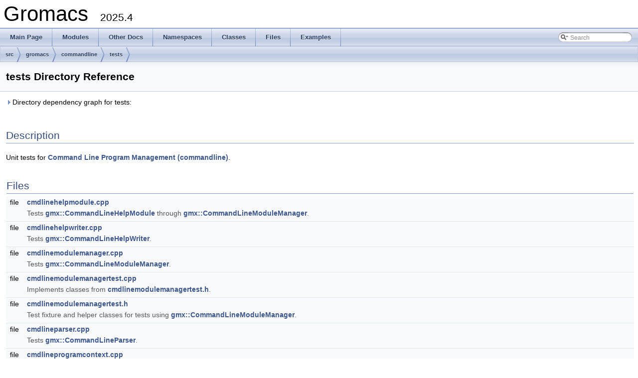

--- FILE ---
content_type: application/xhtml+xml
request_url: https://manual.gromacs.org/current/doxygen/html-full/dir_74ea7a20ddea31b7dbef0a77f192b496.xhtml
body_size: 12498
content:
<!DOCTYPE html PUBLIC "-//W3C//DTD XHTML 1.0 Transitional//EN" "http://www.w3.org/TR/xhtml1/DTD/xhtml1-transitional.dtd">
<html xmlns="http://www.w3.org/1999/xhtml">
<head>
<meta http-equiv="Content-Type" content="text/xhtml;charset=UTF-8"/>
<meta http-equiv="X-UA-Compatible" content="IE=9"/>
<meta name="generator" content="Doxygen 1.8.5"/>
<title>Gromacs: src/gromacs/commandline/tests Directory Reference</title>
<link href="tabs.css" rel="stylesheet" type="text/css"/>
<script type="text/javascript" src="jquery.js"></script>
<script type="text/javascript" src="dynsections.js"></script>
<link href="search/search.css" rel="stylesheet" type="text/css"/>
<script type="text/javascript" src="search/search.js"></script>
<script type="text/javascript">
  $(document).ready(function() { searchBox.OnSelectItem(0); });
</script>
<link href="doxygen.css" rel="stylesheet" type="text/css" />
</head>
<body>
<div id="top"><!-- do not remove this div, it is closed by doxygen! -->
<div id="titlearea">
<table cellspacing="0" cellpadding="0">
 <tbody>
 <tr style="height: 56px;">
  <td style="padding-left: 0.5em;">
   <div id="projectname">Gromacs
   &#160;<span id="projectnumber">2025.4</span>
   </div>
  </td>
 </tr>
 </tbody>
</table>
</div>
<!-- end header part -->
<!-- Generated by Doxygen 1.8.5 -->
<script type="text/javascript">
var searchBox = new SearchBox("searchBox", "search",false,'Search');
</script>
  <div id="navrow1" class="tabs">
    <ul class="tablist">
      <li><a href="index.xhtml"><span>Main&#160;Page</span></a></li>
      <li><a href="modules.xhtml"><span>Modules</span></a></li>
      <li><a href="pages.xhtml"><span>Other&#160;Docs</span></a></li>
      <li><a href="namespaces.xhtml"><span>Namespaces</span></a></li>
      <li><a href="annotated.xhtml"><span>Classes</span></a></li>
      <li><a href="files.xhtml"><span>Files</span></a></li>
      <li><a href="examples.xhtml"><span>Examples</span></a></li>
      <li>
        <div id="MSearchBox" class="MSearchBoxInactive">
        <span class="left">
          <img id="MSearchSelect" src="search/mag_sel.png"
               onmouseover="return searchBox.OnSearchSelectShow()"
               onmouseout="return searchBox.OnSearchSelectHide()"
               alt=""/>
          <input type="text" id="MSearchField" value="Search" accesskey="S"
               onfocus="searchBox.OnSearchFieldFocus(true)" 
               onblur="searchBox.OnSearchFieldFocus(false)" 
               onkeyup="searchBox.OnSearchFieldChange(event)"/>
          </span><span class="right">
            <a id="MSearchClose" href="javascript:searchBox.CloseResultsWindow()"><img id="MSearchCloseImg" border="0" src="search/close.png" alt=""/></a>
          </span>
        </div>
      </li>
    </ul>
  </div>
<!-- window showing the filter options -->
<div id="MSearchSelectWindow"
     onmouseover="return searchBox.OnSearchSelectShow()"
     onmouseout="return searchBox.OnSearchSelectHide()"
     onkeydown="return searchBox.OnSearchSelectKey(event)">
<a class="SelectItem" href="javascript:void(0)" onclick="searchBox.OnSelectItem(0)"><span class="SelectionMark">&#160;</span>All</a><a class="SelectItem" href="javascript:void(0)" onclick="searchBox.OnSelectItem(1)"><span class="SelectionMark">&#160;</span>Classes</a><a class="SelectItem" href="javascript:void(0)" onclick="searchBox.OnSelectItem(2)"><span class="SelectionMark">&#160;</span>Namespaces</a><a class="SelectItem" href="javascript:void(0)" onclick="searchBox.OnSelectItem(3)"><span class="SelectionMark">&#160;</span>Files</a><a class="SelectItem" href="javascript:void(0)" onclick="searchBox.OnSelectItem(4)"><span class="SelectionMark">&#160;</span>Functions</a><a class="SelectItem" href="javascript:void(0)" onclick="searchBox.OnSelectItem(5)"><span class="SelectionMark">&#160;</span>Variables</a><a class="SelectItem" href="javascript:void(0)" onclick="searchBox.OnSelectItem(6)"><span class="SelectionMark">&#160;</span>Typedefs</a><a class="SelectItem" href="javascript:void(0)" onclick="searchBox.OnSelectItem(7)"><span class="SelectionMark">&#160;</span>Enumerations</a><a class="SelectItem" href="javascript:void(0)" onclick="searchBox.OnSelectItem(8)"><span class="SelectionMark">&#160;</span>Enumerator</a><a class="SelectItem" href="javascript:void(0)" onclick="searchBox.OnSelectItem(9)"><span class="SelectionMark">&#160;</span>Friends</a><a class="SelectItem" href="javascript:void(0)" onclick="searchBox.OnSelectItem(10)"><span class="SelectionMark">&#160;</span>Macros</a><a class="SelectItem" href="javascript:void(0)" onclick="searchBox.OnSelectItem(11)"><span class="SelectionMark">&#160;</span>Groups</a><a class="SelectItem" href="javascript:void(0)" onclick="searchBox.OnSelectItem(12)"><span class="SelectionMark">&#160;</span>Pages</a></div>

<!-- iframe showing the search results (closed by default) -->
<div id="MSearchResultsWindow">
<iframe src="javascript:void(0)" frameborder="0" 
        name="MSearchResults" id="MSearchResults">
</iframe>
</div>

<div id="nav-path" class="navpath">
  <ul>
<li class="navelem"><a class="el" href="dir_68267d1309a1af8e8297ef4c3efbcdba.xhtml">src</a></li><li class="navelem"><a class="el" href="dir_53b91b44e8ee9dad16f43180ea0dc388.xhtml">gromacs</a></li><li class="navelem"><a class="el" href="dir_28e2bc7f03b51cbd55fa4ef3a06b08bf.xhtml">commandline</a></li><li class="navelem"><a class="el" href="dir_74ea7a20ddea31b7dbef0a77f192b496.xhtml">tests</a></li>  </ul>
</div>
</div><!-- top -->
<div class="header">
  <div class="headertitle">
<div class="title">tests Directory Reference</div>  </div>
</div><!--header-->
<div class="contents">
<div id="dynsection-0" onclick="return toggleVisibility(this)" class="dynheader closed" style="cursor:pointer;">
  <img id="dynsection-0-trigger" src="closed.png" alt="+"/> Directory dependency graph for tests:</div>
<div id="dynsection-0-summary" class="dynsummary" style="display:block;">
</div>
<div id="dynsection-0-content" class="dyncontent" style="display:none;">
<div class="center"><iframe scrolling="no" frameborder="0" src="dir_74ea7a20ddea31b7dbef0a77f192b496_dep.svg" width="282" height="490"><p><b>This browser is not able to show SVG: try Firefox, Chrome, Safari, or Opera instead.</b></p></iframe></div>
</div>
<a name="details" id="details"></a><h2 class="groupheader">Description</h2>
<p>Unit tests for <a class="el" href="group__module__commandline.xhtml">Command Line Program Management (commandline)</a>. </p>
<table class="memberdecls">
<tr class="heading"><td colspan="2"><h2 class="groupheader"><a name="files"></a>
Files</h2></td></tr>
<tr class="memitem:tests_2cmdlinehelpmodule_8cpp"><td class="memItemLeft" align="right" valign="top">file &#160;</td><td class="memItemRight" valign="bottom"><a class="el" href="tests_2cmdlinehelpmodule_8cpp.xhtml">cmdlinehelpmodule.cpp</a></td></tr>
<tr class="memdesc:tests_2cmdlinehelpmodule_8cpp"><td class="mdescLeft">&#160;</td><td class="mdescRight">Tests <a class="el" href="classgmx_1_1CommandLineHelpModule.xhtml" title="Command-line module for producing help. ">gmx::CommandLineHelpModule</a> through <a class="el" href="classgmx_1_1CommandLineModuleManager.xhtml" title="Implements a wrapper command-line interface for multiple modules. ">gmx::CommandLineModuleManager</a>. <br/></td></tr>
<tr class="separator:"><td class="memSeparator" colspan="2">&#160;</td></tr>
<tr class="memitem:tests_2cmdlinehelpwriter_8cpp"><td class="memItemLeft" align="right" valign="top">file &#160;</td><td class="memItemRight" valign="bottom"><a class="el" href="tests_2cmdlinehelpwriter_8cpp.xhtml">cmdlinehelpwriter.cpp</a></td></tr>
<tr class="memdesc:tests_2cmdlinehelpwriter_8cpp"><td class="mdescLeft">&#160;</td><td class="mdescRight">Tests <a class="el" href="classgmx_1_1CommandLineHelpWriter.xhtml" title="Writes help information for Options. ">gmx::CommandLineHelpWriter</a>. <br/></td></tr>
<tr class="separator:"><td class="memSeparator" colspan="2">&#160;</td></tr>
<tr class="memitem:tests_2cmdlinemodulemanager_8cpp"><td class="memItemLeft" align="right" valign="top">file &#160;</td><td class="memItemRight" valign="bottom"><a class="el" href="tests_2cmdlinemodulemanager_8cpp.xhtml">cmdlinemodulemanager.cpp</a></td></tr>
<tr class="memdesc:tests_2cmdlinemodulemanager_8cpp"><td class="mdescLeft">&#160;</td><td class="mdescRight">Tests <a class="el" href="classgmx_1_1CommandLineModuleManager.xhtml" title="Implements a wrapper command-line interface for multiple modules. ">gmx::CommandLineModuleManager</a>. <br/></td></tr>
<tr class="separator:"><td class="memSeparator" colspan="2">&#160;</td></tr>
<tr class="memitem:cmdlinemodulemanagertest_8cpp"><td class="memItemLeft" align="right" valign="top">file &#160;</td><td class="memItemRight" valign="bottom"><a class="el" href="cmdlinemodulemanagertest_8cpp.xhtml">cmdlinemodulemanagertest.cpp</a></td></tr>
<tr class="memdesc:cmdlinemodulemanagertest_8cpp"><td class="mdescLeft">&#160;</td><td class="mdescRight">Implements classes from <a class="el" href="cmdlinemodulemanagertest_8h.xhtml" title="Test fixture and helper classes for tests using gmx::CommandLineModuleManager. ">cmdlinemodulemanagertest.h</a>. <br/></td></tr>
<tr class="separator:"><td class="memSeparator" colspan="2">&#160;</td></tr>
<tr class="memitem:cmdlinemodulemanagertest_8h"><td class="memItemLeft" align="right" valign="top">file &#160;</td><td class="memItemRight" valign="bottom"><a class="el" href="cmdlinemodulemanagertest_8h.xhtml">cmdlinemodulemanagertest.h</a></td></tr>
<tr class="memdesc:cmdlinemodulemanagertest_8h"><td class="mdescLeft">&#160;</td><td class="mdescRight">Test fixture and helper classes for tests using <a class="el" href="classgmx_1_1CommandLineModuleManager.xhtml" title="Implements a wrapper command-line interface for multiple modules. ">gmx::CommandLineModuleManager</a>. <br/></td></tr>
<tr class="separator:"><td class="memSeparator" colspan="2">&#160;</td></tr>
<tr class="memitem:tests_2cmdlineparser_8cpp"><td class="memItemLeft" align="right" valign="top">file &#160;</td><td class="memItemRight" valign="bottom"><a class="el" href="tests_2cmdlineparser_8cpp.xhtml">cmdlineparser.cpp</a></td></tr>
<tr class="memdesc:tests_2cmdlineparser_8cpp"><td class="mdescLeft">&#160;</td><td class="mdescRight">Tests <a class="el" href="classgmx_1_1CommandLineParser.xhtml" title="Implements command-line parsing for Options objects. ">gmx::CommandLineParser</a>. <br/></td></tr>
<tr class="separator:"><td class="memSeparator" colspan="2">&#160;</td></tr>
<tr class="memitem:tests_2cmdlineprogramcontext_8cpp"><td class="memItemLeft" align="right" valign="top">file &#160;</td><td class="memItemRight" valign="bottom"><a class="el" href="tests_2cmdlineprogramcontext_8cpp.xhtml">cmdlineprogramcontext.cpp</a></td></tr>
<tr class="memdesc:tests_2cmdlineprogramcontext_8cpp"><td class="mdescLeft">&#160;</td><td class="mdescRight">Tests for <a class="el" href="classgmx_1_1CommandLineProgramContext.xhtml" title="Program context implementation for command line programs. ">gmx::CommandLineProgramContext</a>. <br/></td></tr>
<tr class="separator:"><td class="memSeparator" colspan="2">&#160;</td></tr>
<tr class="memitem:tests_2filenm_8cpp"><td class="memItemLeft" align="right" valign="top">file &#160;</td><td class="memItemRight" valign="bottom"><a class="el" href="tests_2filenm_8cpp.xhtml">filenm.cpp</a></td></tr>
<tr class="memdesc:tests_2filenm_8cpp"><td class="mdescLeft">&#160;</td><td class="mdescRight">Tests filename-handling functionality. <br/></td></tr>
<tr class="separator:"><td class="memSeparator" colspan="2">&#160;</td></tr>
<tr class="memitem:tests_2pargs_8cpp"><td class="memItemLeft" align="right" valign="top">file &#160;</td><td class="memItemRight" valign="bottom"><a class="el" href="tests_2pargs_8cpp.xhtml">pargs.cpp</a></td></tr>
<tr class="memdesc:tests_2pargs_8cpp"><td class="mdescLeft">&#160;</td><td class="mdescRight">Tests <a class="el" href="group__module__commandline.xhtml#ga406d3a2398e332c6a3d139f64316bfa6" title="Parse command-line arguments. ">parse_common_args()</a>. <br/></td></tr>
<tr class="separator:"><td class="memSeparator" colspan="2">&#160;</td></tr>
</table>
</div><!-- contents -->
<!-- start footer part -->
<hr class="footer"/><address class="footer"><small>
Generated on Fri Nov 21 2025 16:34:04 for Gromacs by &#160;<a href="http://www.doxygen.org/index.html">
<img class="footer" src="doxygen.png" alt="doxygen"/>
</a> 1.8.5
</small></address>
</body>
</html>


--- FILE ---
content_type: image/svg+xml
request_url: https://manual.gromacs.org/current/doxygen/html-full/dir_74ea7a20ddea31b7dbef0a77f192b496_dep.svg
body_size: 14407
content:
<?xml version="1.0" encoding="UTF-8" standalone="no"?>
<!DOCTYPE svg PUBLIC "-//W3C//DTD SVG 1.1//EN"
 "http://www.w3.org/Graphics/SVG/1.1/DTD/svg11.dtd">
<!-- Generated by graphviz version 2.43.0 (0)
 -->
<!-- Title: src/gromacs/commandline/tests Pages: 1 -->
<svg width="211pt" height="367pt"
 viewBox="0.00 0.00 211.00 367.00" xmlns="http://www.w3.org/2000/svg" xmlns:xlink="http://www.w3.org/1999/xlink">
<g id="graph0" class="graph" transform="scale(1 1) rotate(0) translate(4 363)">
<title>src/gromacs/commandline/tests</title>
<polygon fill="white" stroke="transparent" points="-4,4 -4,-363 207,-363 207,4 -4,4"/>
<g id="clust1" class="cluster">
<title>clusterdir_28e2bc7f03b51cbd55fa4ef3a06b08bf</title>
<g id="a_clust1"><a xlink:href="dir_28e2bc7f03b51cbd55fa4ef3a06b08bf.xhtml" target="_top" xlink:title="commandline">
<polygon fill="#ddddee" stroke="black" points="71,-280 71,-351 154,-351 154,-280 71,-280"/>
<text text-anchor="middle" x="112.5" y="-339" font-family="Helvetica,sans-Serif" font-size="10.00">commandline</text>
</a>
</g>
</g>
<!-- dir_74ea7a20ddea31b7dbef0a77f192b496 -->
<g id="node1" class="node">
<title>dir_74ea7a20ddea31b7dbef0a77f192b496</title>
<g id="a_node1"><a xlink:href="dir_74ea7a20ddea31b7dbef0a77f192b496.xhtml" target="_top" xlink:title="tests">
<polygon fill="#eeeeff" stroke="black" points="139,-324 85,-324 85,-288 139,-288 139,-324"/>
<text text-anchor="middle" x="112" y="-303.5" font-family="Helvetica,sans-Serif" font-size="10.00">tests</text>
</a>
</g>
</g>
<!-- dir_0188a3e6da905bc60aceb35bf790b8c9 -->
<g id="node2" class="node">
<title>dir_0188a3e6da905bc60aceb35bf790b8c9</title>
<g id="a_node2"><a xlink:href="dir_0188a3e6da905bc60aceb35bf790b8c9.xhtml" target="_top" xlink:title="api">
<polygon fill="white" stroke="red" points="54,-36 0,-36 0,0 54,0 54,-36"/>
<text text-anchor="middle" x="27" y="-15.5" font-family="Helvetica,sans-Serif" font-size="10.00">api</text>
</a>
</g>
</g>
<!-- dir_74ea7a20ddea31b7dbef0a77f192b496&#45;&gt;dir_0188a3e6da905bc60aceb35bf790b8c9 -->
<g id="edge1" class="edge">
<title>dir_74ea7a20ddea31b7dbef0a77f192b496&#45;&gt;dir_0188a3e6da905bc60aceb35bf790b8c9</title>
<path fill="none" stroke="black" d="M90.8,-287.84C65.73,-265.94 25.55,-225.44 11,-180 -3.65,-134.27 -0.22,-119.31 8,-72 9.52,-63.24 12.36,-54.01 15.39,-45.75"/>
<polygon fill="black" stroke="black" points="18.72,-46.84 19.11,-36.25 12.21,-44.29 18.72,-46.84"/>
<g id="a_edge1&#45;headlabel"><a xlink:href="dir_000041_000000.xhtml" target="_top" xlink:title="21">
<text text-anchor="middle" x="20.06" y="-48.72" font-family="Helvetica,sans-Serif" font-size="10.00">21</text>
</a>
</g>
</g>
<!-- dir_b0856f6b0d80ccb263b2f415c91f9e17 -->
<g id="node3" class="node">
<title>dir_b0856f6b0d80ccb263b2f415c91f9e17</title>
<g id="a_node3"><a xlink:href="dir_b0856f6b0d80ccb263b2f415c91f9e17.xhtml" target="_top" xlink:title="include">
<polygon fill="none" stroke="black" points="203,-36 149,-36 149,0 203,0 203,-36"/>
<text text-anchor="middle" x="176" y="-15.5" font-family="Helvetica,sans-Serif" font-size="10.00">include</text>
</a>
</g>
</g>
<!-- dir_74ea7a20ddea31b7dbef0a77f192b496&#45;&gt;dir_b0856f6b0d80ccb263b2f415c91f9e17 -->
<g id="edge2" class="edge">
<title>dir_74ea7a20ddea31b7dbef0a77f192b496&#45;&gt;dir_b0856f6b0d80ccb263b2f415c91f9e17</title>
<path fill="none" stroke="black" d="M138.75,-288C150.89,-278.84 164.24,-266.45 172,-252 210.07,-181.08 203.76,-151.63 192,-72 190.72,-63.35 188.33,-54.15 185.78,-45.89"/>
<polygon fill="black" stroke="black" points="189.1,-44.78 182.65,-36.37 182.45,-46.96 189.1,-44.78"/>
<g id="a_edge2&#45;headlabel"><a xlink:href="dir_000041_000165.xhtml" target="_top" xlink:title="8">
<text text-anchor="middle" x="192.92" y="-44.81" font-family="Helvetica,sans-Serif" font-size="10.00">8</text>
</a>
</g>
</g>
<!-- dir_877c684fb5600b4b89c3294751bf03b1 -->
<g id="node4" class="node">
<title>dir_877c684fb5600b4b89c3294751bf03b1</title>
<g id="a_node4"><a xlink:href="dir_877c684fb5600b4b89c3294751bf03b1.xhtml" target="_top" xlink:title="onlinehelp">
<polygon fill="white" stroke="red" points="146,-252 78,-252 78,-216 146,-216 146,-252"/>
<text text-anchor="middle" x="112" y="-231.5" font-family="Helvetica,sans-Serif" font-size="10.00">onlinehelp</text>
</a>
</g>
</g>
<!-- dir_74ea7a20ddea31b7dbef0a77f192b496&#45;&gt;dir_877c684fb5600b4b89c3294751bf03b1 -->
<g id="edge3" class="edge">
<title>dir_74ea7a20ddea31b7dbef0a77f192b496&#45;&gt;dir_877c684fb5600b4b89c3294751bf03b1</title>
<path fill="none" stroke="black" d="M112,-287.7C112,-279.98 112,-270.71 112,-262.11"/>
<polygon fill="black" stroke="black" points="115.5,-262.1 112,-252.1 108.5,-262.1 115.5,-262.1"/>
<g id="a_edge3&#45;headlabel"><a xlink:href="dir_000041_000110.xhtml" target="_top" xlink:title="5">
<text text-anchor="middle" x="118.34" y="-263.2" font-family="Helvetica,sans-Serif" font-size="10.00">5</text>
</a>
</g>
</g>
<!-- dir_f77898e95c6026b6448f919e78331d50 -->
<g id="node5" class="node">
<title>dir_f77898e95c6026b6448f919e78331d50</title>
<g id="a_node5"><a xlink:href="dir_f77898e95c6026b6448f919e78331d50.xhtml" target="_top" xlink:title="utility">
<polygon fill="white" stroke="red" points="90,-180 36,-180 36,-144 90,-144 90,-180"/>
<text text-anchor="middle" x="63" y="-159.5" font-family="Helvetica,sans-Serif" font-size="10.00">utility</text>
</a>
</g>
</g>
<!-- dir_74ea7a20ddea31b7dbef0a77f192b496&#45;&gt;dir_f77898e95c6026b6448f919e78331d50 -->
<g id="edge4" class="edge">
<title>dir_74ea7a20ddea31b7dbef0a77f192b496&#45;&gt;dir_f77898e95c6026b6448f919e78331d50</title>
<path fill="none" stroke="black" d="M93.34,-287.7C84.3,-278.12 74.29,-265.45 69,-252 61.27,-232.33 60.08,-208.35 60.65,-190.23"/>
<polygon fill="black" stroke="black" points="64.15,-190.23 61.17,-180.06 57.16,-189.87 64.15,-190.23"/>
<g id="a_edge4&#45;headlabel"><a xlink:href="dir_000041_000160.xhtml" target="_top" xlink:title="6">
<text text-anchor="middle" x="66.8" y="-191.46" font-family="Helvetica,sans-Serif" font-size="10.00">6</text>
</a>
</g>
</g>
<!-- dir_e9280c7c671d1d99191db656f2080cf0 -->
<g id="node6" class="node">
<title>dir_e9280c7c671d1d99191db656f2080cf0</title>
<g id="a_node6"><a xlink:href="dir_e9280c7c671d1d99191db656f2080cf0.xhtml" target="_top" xlink:title="testutils">
<polygon fill="white" stroke="red" points="168,-108 112,-108 112,-72 168,-72 168,-108"/>
<text text-anchor="middle" x="140" y="-87.5" font-family="Helvetica,sans-Serif" font-size="10.00">testutils</text>
</a>
</g>
</g>
<!-- dir_74ea7a20ddea31b7dbef0a77f192b496&#45;&gt;dir_e9280c7c671d1d99191db656f2080cf0 -->
<g id="edge5" class="edge">
<title>dir_74ea7a20ddea31b7dbef0a77f192b496&#45;&gt;dir_e9280c7c671d1d99191db656f2080cf0</title>
<path fill="none" stroke="black" d="M131.04,-287.84C140.18,-278.3 150.17,-265.62 155,-252 171,-206.88 159.03,-150.42 149.25,-117.76"/>
<polygon fill="black" stroke="black" points="152.53,-116.52 146.19,-108.04 145.85,-118.63 152.53,-116.52"/>
<g id="a_edge5&#45;headlabel"><a xlink:href="dir_000041_000166.xhtml" target="_top" xlink:title="14">
<text text-anchor="middle" x="156.32" y="-116.6" font-family="Helvetica,sans-Serif" font-size="10.00">14</text>
</a>
</g>
</g>
<!-- dir_877c684fb5600b4b89c3294751bf03b1&#45;&gt;dir_0188a3e6da905bc60aceb35bf790b8c9 -->
<g id="edge6" class="edge">
<title>dir_877c684fb5600b4b89c3294751bf03b1&#45;&gt;dir_0188a3e6da905bc60aceb35bf790b8c9</title>
<path fill="none" stroke="black" d="M77.6,-221.1C59.05,-212.71 37.8,-199.46 27,-180 3.75,-138.1 11.64,-80.11 19.39,-46.38"/>
<polygon fill="black" stroke="black" points="22.87,-46.87 21.86,-36.33 16.07,-45.2 22.87,-46.87"/>
<g id="a_edge6&#45;headlabel"><a xlink:href="dir_000110_000000.xhtml" target="_top" xlink:title="22">
<text text-anchor="middle" x="24.77" y="-48.54" font-family="Helvetica,sans-Serif" font-size="10.00">22</text>
</a>
</g>
</g>
<!-- dir_877c684fb5600b4b89c3294751bf03b1&#45;&gt;dir_b0856f6b0d80ccb263b2f415c91f9e17 -->
<g id="edge7" class="edge">
<title>dir_877c684fb5600b4b89c3294751bf03b1&#45;&gt;dir_b0856f6b0d80ccb263b2f415c91f9e17</title>
<path fill="none" stroke="black" d="M125.78,-215.53C133.28,-205.51 142.34,-192.47 149,-180 165.16,-149.71 170.67,-141.75 177,-108 180.82,-87.63 180.36,-64.16 179.06,-46.45"/>
<polygon fill="black" stroke="black" points="182.53,-45.89 178.17,-36.23 175.55,-46.5 182.53,-45.89"/>
<g id="a_edge7&#45;headlabel"><a xlink:href="dir_000110_000165.xhtml" target="_top" xlink:title="9">
<text text-anchor="middle" x="185.67" y="-46.73" font-family="Helvetica,sans-Serif" font-size="10.00">9</text>
</a>
</g>
</g>
<!-- dir_877c684fb5600b4b89c3294751bf03b1&#45;&gt;dir_f77898e95c6026b6448f919e78331d50 -->
<g id="edge8" class="edge">
<title>dir_877c684fb5600b4b89c3294751bf03b1&#45;&gt;dir_f77898e95c6026b6448f919e78331d50</title>
<path fill="none" stroke="black" d="M99.89,-215.7C94.13,-207.47 87.14,-197.48 80.79,-188.42"/>
<polygon fill="black" stroke="black" points="83.58,-186.29 74.97,-180.1 77.84,-190.3 83.58,-186.29"/>
<g id="a_edge8&#45;headlabel"><a xlink:href="dir_000110_000160.xhtml" target="_top" xlink:title="5">
<text text-anchor="middle" x="87.96" y="-185.11" font-family="Helvetica,sans-Serif" font-size="10.00">5</text>
</a>
</g>
</g>
<!-- dir_877c684fb5600b4b89c3294751bf03b1&#45;&gt;dir_e9280c7c671d1d99191db656f2080cf0 -->
<g id="edge9" class="edge">
<title>dir_877c684fb5600b4b89c3294751bf03b1&#45;&gt;dir_e9280c7c671d1d99191db656f2080cf0</title>
<path fill="none" stroke="black" d="M110.79,-215.87C113.02,-191.56 121.56,-146.82 129.24,-118.01"/>
<polygon fill="black" stroke="black" points="132.67,-118.76 132.02,-108.19 125.93,-116.86 132.67,-118.76"/>
<g id="a_edge9&#45;headlabel"><a xlink:href="dir_000110_000166.xhtml" target="_top" xlink:title="4">
<text text-anchor="middle" x="134.42" y="-120.5" font-family="Helvetica,sans-Serif" font-size="10.00">4</text>
</a>
</g>
</g>
<!-- dir_f77898e95c6026b6448f919e78331d50&#45;&gt;dir_0188a3e6da905bc60aceb35bf790b8c9 -->
<g id="edge10" class="edge">
<title>dir_f77898e95c6026b6448f919e78331d50&#45;&gt;dir_0188a3e6da905bc60aceb35bf790b8c9</title>
<path fill="none" stroke="black" d="M58.66,-143.87C52.5,-119.56 41.15,-74.82 33.85,-46.01"/>
<polygon fill="black" stroke="black" points="37.21,-45.02 31.36,-36.19 30.42,-46.74 37.21,-45.02"/>
<g id="a_edge10&#45;headlabel"><a xlink:href="dir_000160_000000.xhtml" target="_top" xlink:title="168">
<text text-anchor="middle" x="40.84" y="-45.31" font-family="Helvetica,sans-Serif" font-size="10.00">168</text>
</a>
</g>
</g>
<!-- dir_f77898e95c6026b6448f919e78331d50&#45;&gt;dir_b0856f6b0d80ccb263b2f415c91f9e17 -->
<g id="edge11" class="edge">
<title>dir_f77898e95c6026b6448f919e78331d50&#45;&gt;dir_b0856f6b0d80ccb263b2f415c91f9e17</title>
<path fill="none" stroke="black" d="M67.78,-143.82C73.71,-124.76 85.26,-93.82 103,-72 113.27,-59.36 127.25,-48.24 140.22,-39.5"/>
<polygon fill="black" stroke="black" points="142.49,-42.2 148.98,-33.83 138.69,-36.32 142.49,-42.2"/>
<g id="a_edge11&#45;headlabel"><a xlink:href="dir_000160_000165.xhtml" target="_top" xlink:title="75">
<text text-anchor="middle" x="141.01" y="-44.04" font-family="Helvetica,sans-Serif" font-size="10.00">75</text>
</a>
</g>
</g>
<!-- dir_f77898e95c6026b6448f919e78331d50&#45;&gt;dir_e9280c7c671d1d99191db656f2080cf0 -->
<g id="edge12" class="edge">
<title>dir_f77898e95c6026b6448f919e78331d50&#45;&gt;dir_e9280c7c671d1d99191db656f2080cf0</title>
<path fill="none" stroke="black" d="M76.12,-143.7C84.82,-134.97 96.45,-124.24 107.44,-114.75"/>
<polygon fill="black" stroke="black" points="109.92,-117.24 115.29,-108.1 105.4,-111.9 109.92,-117.24"/>
<g id="a_edge12&#45;headlabel"><a xlink:href="dir_000160_000166.xhtml" target="_top" xlink:title="18">
<text text-anchor="middle" x="109.01" y="-119.23" font-family="Helvetica,sans-Serif" font-size="10.00">18</text>
</a>
</g>
</g>
<!-- dir_e9280c7c671d1d99191db656f2080cf0&#45;&gt;dir_0188a3e6da905bc60aceb35bf790b8c9 -->
<g id="edge13" class="edge">
<title>dir_e9280c7c671d1d99191db656f2080cf0&#45;&gt;dir_0188a3e6da905bc60aceb35bf790b8c9</title>
<path fill="none" stroke="black" d="M112.36,-71.88C97.47,-62.66 78.93,-51.17 62.94,-41.26"/>
<polygon fill="black" stroke="black" points="64.7,-38.24 54.36,-35.95 61.02,-44.19 64.7,-38.24"/>
<g id="a_edge13&#45;headlabel"><a xlink:href="dir_000166_000000.xhtml" target="_top" xlink:title="77">
<text text-anchor="middle" x="69.25" y="-35.22" font-family="Helvetica,sans-Serif" font-size="10.00">77</text>
</a>
</g>
</g>
<!-- dir_e9280c7c671d1d99191db656f2080cf0&#45;&gt;dir_b0856f6b0d80ccb263b2f415c91f9e17 -->
<g id="edge14" class="edge">
<title>dir_e9280c7c671d1d99191db656f2080cf0&#45;&gt;dir_b0856f6b0d80ccb263b2f415c91f9e17</title>
<path fill="none" stroke="black" d="M148.9,-71.7C153,-63.73 157.95,-54.1 162.49,-45.26"/>
<polygon fill="black" stroke="black" points="165.74,-46.6 167.2,-36.1 159.52,-43.4 165.74,-46.6"/>
<g id="a_edge14&#45;headlabel"><a xlink:href="dir_000166_000165.xhtml" target="_top" xlink:title="32">
<text text-anchor="middle" x="166.62" y="-48.59" font-family="Helvetica,sans-Serif" font-size="10.00">32</text>
</a>
</g>
</g>
<!-- dir_e9280c7c671d1d99191db656f2080cf0&#45;&gt;dir_877c684fb5600b4b89c3294751bf03b1 -->
<g id="edge15" class="edge">
<title>dir_e9280c7c671d1d99191db656f2080cf0&#45;&gt;dir_877c684fb5600b4b89c3294751bf03b1</title>
<path fill="none" stroke="black" d="M141.2,-108.19C138.97,-132.53 130.42,-177.28 122.74,-206.06"/>
<polygon fill="black" stroke="black" points="119.32,-205.3 119.96,-215.87 126.05,-207.2 119.32,-205.3"/>
<g id="a_edge15&#45;headlabel"><a xlink:href="dir_000166_000110.xhtml" target="_top" xlink:title="2">
<text text-anchor="middle" x="117.57" y="-198.56" font-family="Helvetica,sans-Serif" font-size="10.00">2</text>
</a>
</g>
</g>
<!-- dir_e9280c7c671d1d99191db656f2080cf0&#45;&gt;dir_f77898e95c6026b6448f919e78331d50 -->
<g id="edge16" class="edge">
<title>dir_e9280c7c671d1d99191db656f2080cf0&#45;&gt;dir_f77898e95c6026b6448f919e78331d50</title>
<path fill="none" stroke="black" d="M127.08,-108.1C118.42,-116.8 106.81,-127.52 95.81,-137.03"/>
<polygon fill="black" stroke="black" points="93.31,-134.56 87.95,-143.7 97.84,-139.9 93.31,-134.56"/>
<g id="a_edge16&#45;headlabel"><a xlink:href="dir_000166_000160.xhtml" target="_top" xlink:title="42">
<text text-anchor="middle" x="94.22" y="-127.57" font-family="Helvetica,sans-Serif" font-size="10.00">42</text>
</a>
</g>
</g>
</g>
</svg>
